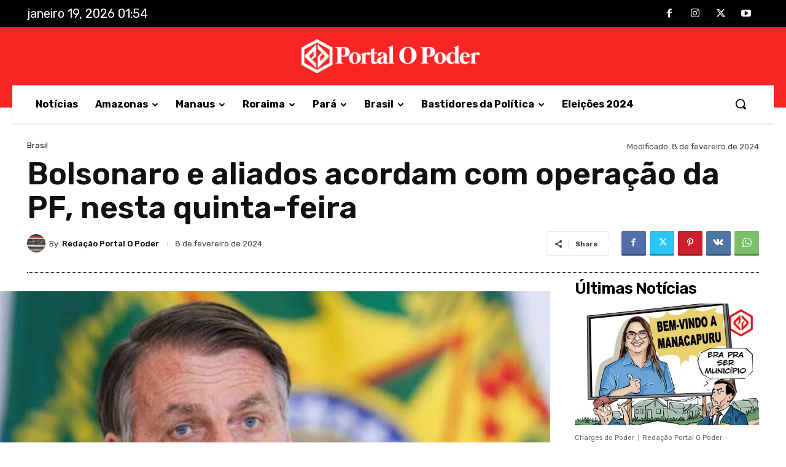

--- FILE ---
content_type: text/html; charset=utf-8
request_url: https://www.google.com/recaptcha/api2/aframe
body_size: 259
content:
<!DOCTYPE HTML><html><head><meta http-equiv="content-type" content="text/html; charset=UTF-8"></head><body><script nonce="tXPN96WHk6CIKh52OcXg-w">/** Anti-fraud and anti-abuse applications only. See google.com/recaptcha */ try{var clients={'sodar':'https://pagead2.googlesyndication.com/pagead/sodar?'};window.addEventListener("message",function(a){try{if(a.source===window.parent){var b=JSON.parse(a.data);var c=clients[b['id']];if(c){var d=document.createElement('img');d.src=c+b['params']+'&rc='+(localStorage.getItem("rc::a")?sessionStorage.getItem("rc::b"):"");window.document.body.appendChild(d);sessionStorage.setItem("rc::e",parseInt(sessionStorage.getItem("rc::e")||0)+1);localStorage.setItem("rc::h",'1768802084495');}}}catch(b){}});window.parent.postMessage("_grecaptcha_ready", "*");}catch(b){}</script></body></html>